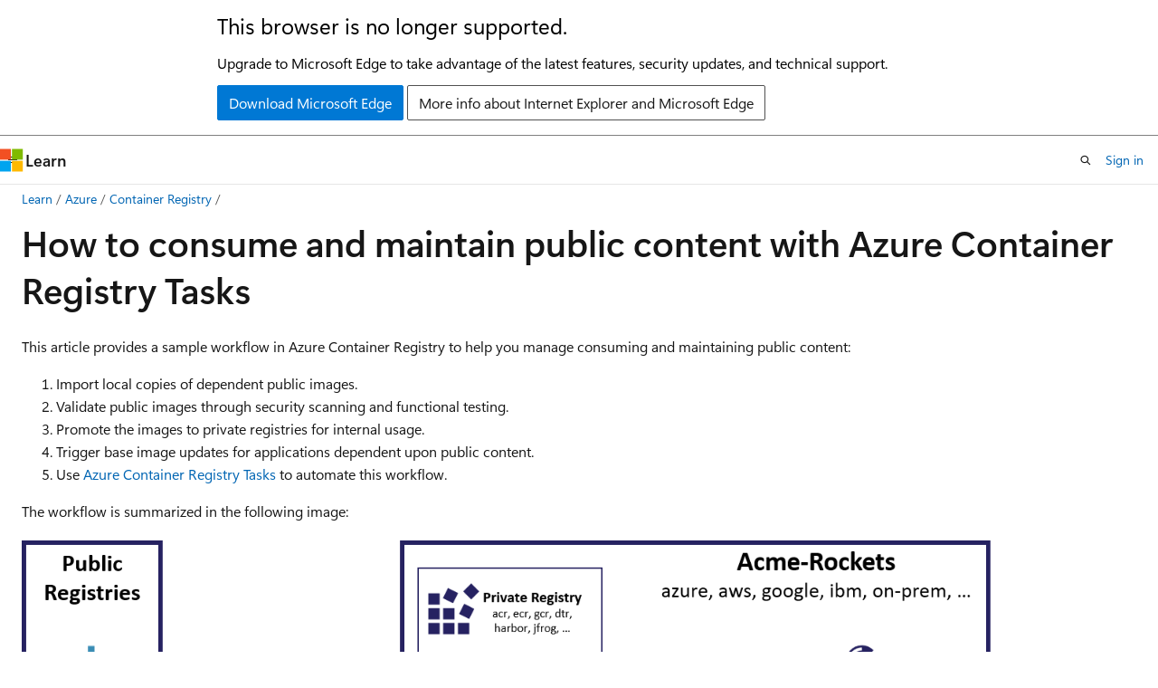

--- FILE ---
content_type: text/html
request_url: https://learn.microsoft.com/en-us/azure/container-registry/tasks-consume-public-content
body_size: 79513
content:
 <!DOCTYPE html>
		<html
			class="layout layout-holy-grail   show-table-of-contents conceptual show-breadcrumb default-focus"
			lang="en-us"
			dir="ltr"
			data-authenticated="false"
			data-auth-status-determined="false"
			data-target="docs"
			x-ms-format-detection="none"
		>
			
		<head>
			<title>Task Workflow to Manage Public Registry Content in Azure Container Registry - Azure Container Registry | Microsoft Learn</title>
			<meta charset="utf-8" />
			<meta name="viewport" content="width=device-width, initial-scale=1.0" />
			<meta name="color-scheme" content="light dark" />

			<meta name="description" content="Create an automated Azure Container Registry Tasks workflow to track, manage, and consume public image content in a private Azure container registry." />
			<link rel="canonical" href="https://learn.microsoft.com/en-us/azure/container-registry/tasks-consume-public-content" /> 

			<!-- Non-customizable open graph and sharing-related metadata -->
			<meta name="twitter:card" content="summary_large_image" />
			<meta name="twitter:site" content="@MicrosoftLearn" />
			<meta property="og:type" content="website" />
			<meta property="og:image:alt" content="Microsoft Learn" />
			<meta property="og:image" content="https://learn.microsoft.com/en-us/media/open-graph-image.png" />
			<!-- Page specific open graph and sharing-related metadata -->
			<meta property="og:title" content="Task Workflow to Manage Public Registry Content in Azure Container Registry - Azure Container Registry" />
			<meta property="og:url" content="https://learn.microsoft.com/en-us/azure/container-registry/tasks-consume-public-content" />
			<meta property="og:description" content="Create an automated Azure Container Registry Tasks workflow to track, manage, and consume public image content in a private Azure container registry." />
			<meta name="platform_id" content="af7a040a-9c50-20a8-4a2f-afac4e486c55" /> <meta name="scope" content="Azure" />
			<meta name="locale" content="en-us" />
			 <meta name="adobe-target" content="true" /> 
			<meta name="uhfHeaderId" content="azure" />

			<meta name="page_type" content="conceptual" />

			<!--page specific meta tags-->
			

			<!-- custom meta tags -->
			
		<meta name="breadcrumb_path" content="../breadcrumb/azure-management/toc.json" />
	
		<meta name="feedback_help_link_url" content="https://learn.microsoft.com/answers/tags/62/azure-container-registry/" />
	
		<meta name="feedback_help_link_type" content="get-help-at-qna" />
	
		<meta name="feedback_product_url" content="https://feedback.azure.com/d365community/forum/180a533d-0d25-ec11-b6e6-000d3a4f0858" />
	
		<meta name="feedback_system" content="Standard" />
	
		<meta name="permissioned-type" content="public" />
	
		<meta name="recommendations" content="true" />
	
		<meta name="recommendation_types" content="Training" />
	
		<meta name="recommendation_types" content="Certification" />
	
		<meta name="ms.suite" content="office" />
	
		<meta name="author" content="rayoef" />
	
		<meta name="learn_banner_products" content="azure" />
	
		<meta name="manager" content="rayoflores" />
	
		<meta name="ms.reviewer" content="rayoflores" />
	
		<meta name="ms.author" content="rayoflores" />
	
		<meta name="ms.service" content="azure-container-registry" />
	
		<meta name="ms.topic" content="how-to" />
	
		<meta name="ms.date" content="2023-10-31T00:00:00Z" />
	
		<meta name="ms.custom" content="devx-track-azurecli" />
	
		<meta name="ms.custom" content="sfi-ropc-nochange" />
	
		<meta name="document_id" content="f1866671-ba54-b758-ddf8-de79663e9729" />
	
		<meta name="document_version_independent_id" content="9d78bc99-4d60-66d3-dd11-bb541fba0dd4" />
	
		<meta name="updated_at" content="2025-12-10T06:03:00Z" />
	
		<meta name="original_content_git_url" content="https://github.com/MicrosoftDocs/azure-management-docs-pr/blob/live/articles/container-registry/tasks-consume-public-content.md" />
	
		<meta name="gitcommit" content="https://github.com/MicrosoftDocs/azure-management-docs-pr/blob/e5396f96709fbe6213418920520aa2b16cd5ea41/articles/container-registry/tasks-consume-public-content.md" />
	
		<meta name="git_commit_id" content="e5396f96709fbe6213418920520aa2b16cd5ea41" />
	
		<meta name="site_name" content="Docs" />
	
		<meta name="depot_name" content="Learn.azure-management" />
	
		<meta name="schema" content="Conceptual" />
	
		<meta name="interactive_type" content="azurecli" />
	
		<meta name="toc_rel" content="toc.json" />
	
		<meta name="word_count" content="2906" />
	
		<meta name="asset_id" content="container-registry/tasks-consume-public-content" />
	
		<meta name="moniker_range_name" content="" />
	
		<meta name="item_type" content="Content" />
	
		<meta name="source_path" content="articles/container-registry/tasks-consume-public-content.md" />
	
		<meta name="previous_tlsh_hash" content="68A0EB22730DDA00FFE30F17543BB44595F08486E9D22F082679B7A486897C63572BEA7B9F337B50833B138102D9758F92F2EFB7906C53A64B91952CC2AC53A2578547F2E4" />
	
		<meta name="github_feedback_content_git_url" content="https://github.com/MicrosoftDocs/azure-management-docs/blob/main/articles/container-registry/tasks-consume-public-content.md" />
	 
		<meta name="cmProducts" content="https://authoring-docs-microsoft.poolparty.biz/devrel/cb49e66a-8528-497d-adaa-eade2d009d1b" data-source="generated" />
	
		<meta name="cmProducts" content="https://authoring-docs-microsoft.poolparty.biz/devrel/f488294d-f483-456e-94e3-755f933b811b" data-source="generated" />
	
		<meta name="spProducts" content="https://authoring-docs-microsoft.poolparty.biz/devrel/472c9d15-157b-443c-afa2-e209c8fecf58" data-source="generated" />
	
		<meta name="spProducts" content="https://authoring-docs-microsoft.poolparty.biz/devrel/02662057-0b9b-40f4-a3c7-537125b6d283" data-source="generated" />
	

			<!-- assets and js globals -->
			
			<link rel="stylesheet" href="/static/assets/0.4.03301.7415-7dd881c1/styles/site-ltr.css" />
			
			<link rel="preconnect" href="//mscom.demdex.net" crossorigin />
						<link rel="dns-prefetch" href="//target.microsoft.com" />
						<link rel="dns-prefetch" href="//microsoftmscompoc.tt.omtrdc.net" />
						<link
							rel="preload"
							as="script"
							href="/static/third-party/adobe-target/at-js/2.9.0/at.js"
							integrity="sha384-l4AKhsU8cUWSht4SaJU5JWcHEWh1m4UTqL08s6b/hqBLAeIDxTNl+AMSxTLx6YMI"
							crossorigin="anonymous"
							id="adobe-target-script"
							type="application/javascript"
						/>
			<script src="https://wcpstatic.microsoft.com/mscc/lib/v2/wcp-consent.js"></script>
			<script src="https://js.monitor.azure.com/scripts/c/ms.jsll-4.min.js"></script>
			<script src="/_themes/docs.theme/master/en-us/_themes/global/deprecation.js"></script>

			<!-- msdocs global object -->
			<script id="msdocs-script">
		var msDocs = {
  "environment": {
    "accessLevel": "online",
    "azurePortalHostname": "portal.azure.com",
    "reviewFeatures": false,
    "supportLevel": "production",
    "systemContent": true,
    "siteName": "learn",
    "legacyHosting": false
  },
  "data": {
    "contentLocale": "en-us",
    "contentDir": "ltr",
    "userLocale": "en-us",
    "userDir": "ltr",
    "pageTemplate": "Conceptual",
    "brand": "azure",
    "context": {},
    "standardFeedback": true,
    "showFeedbackReport": false,
    "feedbackHelpLinkType": "get-help-at-qna",
    "feedbackHelpLinkUrl": "https://learn.microsoft.com/answers/tags/62/azure-container-registry/",
    "feedbackSystem": "Standard",
    "feedbackGitHubRepo": "",
    "feedbackProductUrl": "https://feedback.azure.com/d365community/forum/180a533d-0d25-ec11-b6e6-000d3a4f0858",
    "extendBreadcrumb": false,
    "isEditDisplayable": true,
    "isPrivateUnauthorized": false,
    "hideViewSource": false,
    "isPermissioned": false,
    "hasRecommendations": true,
    "contributors": [
      {
        "name": "rayoef",
        "url": "https://github.com/rayoef"
      },
      {
        "name": "JnHs",
        "url": "https://github.com/JnHs"
      },
      {
        "name": "Dickson-Mwendia",
        "url": "https://github.com/Dickson-Mwendia"
      },
      {
        "name": "cynthn",
        "url": "https://github.com/cynthn"
      },
      {
        "name": "chasedmicrosoft",
        "url": "https://github.com/chasedmicrosoft"
      },
      {
        "name": "johnsonshi",
        "url": "https://github.com/johnsonshi"
      },
      {
        "name": "tejaswikolli-web",
        "url": "https://github.com/tejaswikolli-web"
      },
      {
        "name": "aprilbrinkmeyer",
        "url": "https://github.com/aprilbrinkmeyer"
      },
      {
        "name": "xfz11",
        "url": "https://github.com/xfz11"
      },
      {
        "name": "DCtheGeek",
        "url": "https://github.com/DCtheGeek"
      },
      {
        "name": "dlepow",
        "url": "https://github.com/dlepow"
      }
    ]
  },
  "functions": {}
};;
	</script>

			<!-- base scripts, msdocs global should be before this -->
			<script src="/static/assets/0.4.03301.7415-7dd881c1/scripts/en-us/index-docs.js"></script>
			

			<!-- json-ld -->
			
		</head>
	
			<body
				id="body"
				data-bi-name="body"
				class="layout-body "
				lang="en-us"
				dir="ltr"
			>
				<header class="layout-body-header">
		<div class="header-holder has-default-focus">
			
		<a
			href="#main"
			
			style="z-index: 1070"
			class="outline-color-text visually-hidden-until-focused position-fixed inner-focus focus-visible top-0 left-0 right-0 padding-xs text-align-center background-color-body"
			
		>
			Skip to main content
		</a>
	
		<a
			href="#"
			data-skip-to-ask-learn
			style="z-index: 1070"
			class="outline-color-text visually-hidden-until-focused position-fixed inner-focus focus-visible top-0 left-0 right-0 padding-xs text-align-center background-color-body"
			hidden
		>
			Skip to Ask Learn chat experience
		</a>
	

			<div hidden id="cookie-consent-holder" data-test-id="cookie-consent-container"></div>
			<!-- Unsupported browser warning -->
			<div
				id="unsupported-browser"
				style="background-color: white; color: black; padding: 16px; border-bottom: 1px solid grey;"
				hidden
			>
				<div style="max-width: 800px; margin: 0 auto;">
					<p style="font-size: 24px">This browser is no longer supported.</p>
					<p style="font-size: 16px; margin-top: 16px;">
						Upgrade to Microsoft Edge to take advantage of the latest features, security updates, and technical support.
					</p>
					<div style="margin-top: 12px;">
						<a
							href="https://go.microsoft.com/fwlink/p/?LinkID=2092881 "
							style="background-color: #0078d4; border: 1px solid #0078d4; color: white; padding: 6px 12px; border-radius: 2px; display: inline-block;"
						>
							Download Microsoft Edge
						</a>
						<a
							href="https://learn.microsoft.com/en-us/lifecycle/faq/internet-explorer-microsoft-edge"
							style="background-color: white; padding: 6px 12px; border: 1px solid #505050; color: #171717; border-radius: 2px; display: inline-block;"
						>
							More info about Internet Explorer and Microsoft Edge
						</a>
					</div>
				</div>
			</div>
			<!-- site header -->
			<header
				id="ms--site-header"
				data-test-id="site-header-wrapper"
				role="banner"
				itemscope="itemscope"
				itemtype="http://schema.org/Organization"
			>
				<div
					id="ms--mobile-nav"
					class="site-header display-none-tablet padding-inline-none gap-none"
					data-bi-name="mobile-header"
					data-test-id="mobile-header"
				></div>
				<div
					id="ms--primary-nav"
					class="site-header display-none display-flex-tablet"
					data-bi-name="L1-header"
					data-test-id="primary-header"
				></div>
				<div
					id="ms--secondary-nav"
					class="site-header display-none display-flex-tablet"
					data-bi-name="L2-header"
					data-test-id="secondary-header"
					
				></div>
			</header>
			
		<!-- banner -->
		<div data-banner>
			<div id="disclaimer-holder"></div>
			
		</div>
		<!-- banner end -->
	
		</div>
	</header>
				 <section
					id="layout-body-menu"
					class="layout-body-menu display-flex"
					data-bi-name="menu"
			  >
					
		<div
			id="left-container"
			class="left-container display-none display-block-tablet padding-inline-sm padding-bottom-sm width-full"
			data-toc-container="true"
		>
			<!-- Regular TOC content (default) -->
			<div id="ms--toc-content" class="height-full">
				<nav
					id="affixed-left-container"
					class="margin-top-sm-tablet position-sticky display-flex flex-direction-column"
					aria-label="Primary"
					data-bi-name="left-toc"
					role="navigation"
				></nav>
			</div>
			<!-- Collapsible TOC content (hidden by default) -->
			<div id="ms--toc-content-collapsible" class="height-full" hidden>
				<nav
					id="affixed-left-container"
					class="margin-top-sm-tablet position-sticky display-flex flex-direction-column"
					aria-label="Primary"
					data-bi-name="left-toc"
					role="navigation"
				>
					<div
						id="ms--collapsible-toc-header"
						class="display-flex justify-content-flex-end margin-bottom-xxs"
					>
						<button
							type="button"
							class="button button-clear inner-focus"
							data-collapsible-toc-toggle
							aria-expanded="true"
							aria-controls="ms--collapsible-toc-content"
							aria-label="Table of contents"
						>
							<span class="icon font-size-h4" aria-hidden="true">
								<span class="docon docon-panel-left-contract"></span>
							</span>
						</button>
					</div>
				</nav>
			</div>
		</div>
	
			  </section>

				<main
					id="main"
					role="main"
					class="layout-body-main "
					data-bi-name="content"
					lang="en-us"
					dir="ltr"
				>
					
			<div
		id="ms--content-header"
		class="content-header default-focus border-bottom-none"
		data-bi-name="content-header"
	>
		<div class="content-header-controls margin-xxs margin-inline-sm-tablet">
			<button
				type="button"
				class="contents-button button button-sm margin-right-xxs"
				data-bi-name="contents-expand"
				aria-haspopup="true"
				data-contents-button
			>
				<span class="icon" aria-hidden="true"><span class="docon docon-menu"></span></span>
				<span class="contents-expand-title"> Table of contents </span>
			</button>
			<button
				type="button"
				class="ap-collapse-behavior ap-expanded button button-sm"
				data-bi-name="ap-collapse"
				aria-controls="action-panel"
			>
				<span class="icon" aria-hidden="true"><span class="docon docon-exit-mode"></span></span>
				<span>Exit editor mode</span>
			</button>
		</div>
	</div>
			<div data-main-column class="padding-sm padding-top-none padding-top-sm-tablet">
				<div>
					
		<div id="article-header" class="background-color-body margin-bottom-xs display-none-print">
			<div class="display-flex align-items-center justify-content-space-between">
				
		<details
			id="article-header-breadcrumbs-overflow-popover"
			class="popover"
			data-for="article-header-breadcrumbs"
		>
			<summary
				class="button button-clear button-primary button-sm inner-focus"
				aria-label="All breadcrumbs"
			>
				<span class="icon">
					<span class="docon docon-more"></span>
				</span>
			</summary>
			<div id="article-header-breadcrumbs-overflow" class="popover-content padding-none"></div>
		</details>

		<bread-crumbs
			id="article-header-breadcrumbs"
			role="group"
			aria-label="Breadcrumbs"
			data-test-id="article-header-breadcrumbs"
			class="overflow-hidden flex-grow-1 margin-right-sm margin-right-md-tablet margin-right-lg-desktop margin-left-negative-xxs padding-left-xxs"
		></bread-crumbs>
	 
		<div
			id="article-header-page-actions"
			class="opacity-none margin-left-auto display-flex flex-wrap-no-wrap align-items-stretch"
		>
			
		<button
			class="button button-sm border-none inner-focus display-none-tablet flex-shrink-0 "
			data-bi-name="ask-learn-assistant-entry"
			data-test-id="ask-learn-assistant-modal-entry-mobile"
			data-ask-learn-modal-entry
			
			type="button"
			style="min-width: max-content;"
			aria-expanded="false"
			aria-label="Ask Learn"
			hidden
		>
			<span class="icon font-size-lg" aria-hidden="true">
				<span class="docon docon-chat-sparkle-fill gradient-ask-learn-logo"></span>
			</span>
		</button>
		<button
			class="button button-sm display-none display-inline-flex-tablet display-none-desktop flex-shrink-0 margin-right-xxs border-color-ask-learn "
			data-bi-name="ask-learn-assistant-entry"
			
			data-test-id="ask-learn-assistant-modal-entry-tablet"
			data-ask-learn-modal-entry
			type="button"
			style="min-width: max-content;"
			aria-expanded="false"
			hidden
		>
			<span class="icon font-size-lg" aria-hidden="true">
				<span class="docon docon-chat-sparkle-fill gradient-ask-learn-logo"></span>
			</span>
			<span>Ask Learn</span>
		</button>
		<button
			class="button button-sm display-none flex-shrink-0 display-inline-flex-desktop margin-right-xxs border-color-ask-learn "
			data-bi-name="ask-learn-assistant-entry"
			
			data-test-id="ask-learn-assistant-flyout-entry"
			data-ask-learn-flyout-entry
			data-flyout-button="toggle"
			type="button"
			style="min-width: max-content;"
			aria-expanded="false"
			aria-controls="ask-learn-flyout"
			hidden
		>
			<span class="icon font-size-lg" aria-hidden="true">
				<span class="docon docon-chat-sparkle-fill gradient-ask-learn-logo"></span>
			</span>
			<span>Ask Learn</span>
		</button>
	 
		<button
			type="button"
			id="ms--focus-mode-button"
			data-focus-mode
			data-bi-name="focus-mode-entry"
			class="button button-sm flex-shrink-0 margin-right-xxs display-none display-inline-flex-desktop"
		>
			<span class="icon font-size-lg" aria-hidden="true">
				<span class="docon docon-glasses"></span>
			</span>
			<span>Focus mode</span>
		</button>
	 

			<details class="popover popover-right" id="article-header-page-actions-overflow">
				<summary
					class="justify-content-flex-start button button-clear button-sm button-primary inner-focus"
					aria-label="More actions"
					title="More actions"
				>
					<span class="icon" aria-hidden="true">
						<span class="docon docon-more-vertical"></span>
					</span>
				</summary>
				<div class="popover-content">
					
		<button
			data-page-action-item="overflow-mobile"
			type="button"
			class="button-block button-sm inner-focus button button-clear display-none-tablet justify-content-flex-start text-align-left"
			data-bi-name="contents-expand"
			data-contents-button
			data-popover-close
		>
			<span class="icon">
				<span class="docon docon-editor-list-bullet" aria-hidden="true"></span>
			</span>
			<span class="contents-expand-title">Table of contents</span>
		</button>
	 
		<a
			id="lang-link-overflow"
			class="button-sm inner-focus button button-clear button-block justify-content-flex-start text-align-left"
			data-bi-name="language-toggle"
			data-page-action-item="overflow-all"
			data-check-hidden="true"
			data-read-in-link
			href="#"
			hidden
		>
			<span class="icon" aria-hidden="true" data-read-in-link-icon>
				<span class="docon docon-locale-globe"></span>
			</span>
			<span data-read-in-link-text>Read in English</span>
		</a>
	 
		<button
			type="button"
			class="collection button button-clear button-sm button-block justify-content-flex-start text-align-left inner-focus"
			data-list-type="collection"
			data-bi-name="collection"
			data-page-action-item="overflow-all"
			data-check-hidden="true"
			data-popover-close
		>
			<span class="icon" aria-hidden="true">
				<span class="docon docon-circle-addition"></span>
			</span>
			<span class="collection-status">Add</span>
		</button>
	
					
		<button
			type="button"
			class="collection button button-block button-clear button-sm justify-content-flex-start text-align-left inner-focus"
			data-list-type="plan"
			data-bi-name="plan"
			data-page-action-item="overflow-all"
			data-check-hidden="true"
			data-popover-close
			hidden
		>
			<span class="icon" aria-hidden="true">
				<span class="docon docon-circle-addition"></span>
			</span>
			<span class="plan-status">Add to plan</span>
		</button>
	  
		<a
			data-contenteditbtn
			class="button button-clear button-block button-sm inner-focus justify-content-flex-start text-align-left text-decoration-none"
			data-bi-name="edit"
			
			href="https://github.com/MicrosoftDocs/azure-management-docs/blob/main/articles/container-registry/tasks-consume-public-content.md"
			data-original_content_git_url="https://github.com/MicrosoftDocs/azure-management-docs-pr/blob/live/articles/container-registry/tasks-consume-public-content.md"
			data-original_content_git_url_template="{repo}/blob/{branch}/articles/container-registry/tasks-consume-public-content.md"
			data-pr_repo=""
			data-pr_branch=""
		>
			<span class="icon" aria-hidden="true">
				<span class="docon docon-edit-outline"></span>
			</span>
			<span>Edit</span>
		</a>
	
					
		<hr class="margin-block-xxs" />
		<h4 class="font-size-sm padding-left-xxs">Share via</h4>
		
					<a
						class="button button-clear button-sm inner-focus button-block justify-content-flex-start text-align-left text-decoration-none share-facebook"
						data-bi-name="facebook"
						data-page-action-item="overflow-all"
						href="#"
					>
						<span class="icon color-primary" aria-hidden="true">
							<span class="docon docon-facebook-share"></span>
						</span>
						<span>Facebook</span>
					</a>

					<a
						href="#"
						class="button button-clear button-sm inner-focus button-block justify-content-flex-start text-align-left text-decoration-none share-twitter"
						data-bi-name="twitter"
						data-page-action-item="overflow-all"
					>
						<span class="icon color-text" aria-hidden="true">
							<span class="docon docon-xlogo-share"></span>
						</span>
						<span>x.com</span>
					</a>

					<a
						href="#"
						class="button button-clear button-sm inner-focus button-block justify-content-flex-start text-align-left text-decoration-none share-linkedin"
						data-bi-name="linkedin"
						data-page-action-item="overflow-all"
					>
						<span class="icon color-primary" aria-hidden="true">
							<span class="docon docon-linked-in-logo"></span>
						</span>
						<span>LinkedIn</span>
					</a>
					<a
						href="#"
						class="button button-clear button-sm inner-focus button-block justify-content-flex-start text-align-left text-decoration-none share-email"
						data-bi-name="email"
						data-page-action-item="overflow-all"
					>
						<span class="icon color-primary" aria-hidden="true">
							<span class="docon docon-mail-message"></span>
						</span>
						<span>Email</span>
					</a>
			  
	 
		<hr class="margin-block-xxs" />
		<button
			class="button button-block button-clear button-sm justify-content-flex-start text-align-left inner-focus"
			type="button"
			data-bi-name="print"
			data-page-action-item="overflow-all"
			data-popover-close
			data-print-page
			data-check-hidden="true"
		>
			<span class="icon color-primary" aria-hidden="true">
				<span class="docon docon-print"></span>
			</span>
			<span>Print</span>
		</button>
	
				</div>
			</details>
		</div>
	
			</div>
		</div>
	  
		<!-- privateUnauthorizedTemplate is hidden by default -->
		<div unauthorized-private-section data-bi-name="permission-content-unauthorized-private" hidden>
			<hr class="hr margin-top-xs margin-bottom-sm" />
			<div class="notification notification-info">
				<div class="notification-content">
					<p class="margin-top-none notification-title">
						<span class="icon">
							<span class="docon docon-exclamation-circle-solid" aria-hidden="true"></span>
						</span>
						<span>Note</span>
					</p>
					<p class="margin-top-none authentication-determined not-authenticated">
						Access to this page requires authorization. You can try <a class="docs-sign-in" href="#" data-bi-name="permission-content-sign-in">signing in</a> or <a  class="docs-change-directory" data-bi-name="permisson-content-change-directory">changing directories</a>.
					</p>
					<p class="margin-top-none authentication-determined authenticated">
						Access to this page requires authorization. You can try <a class="docs-change-directory" data-bi-name="permisson-content-change-directory">changing directories</a>.
					</p>
				</div>
			</div>
		</div>
	
					<div class="content"><h1 id="how-to-consume-and-maintain-public-content-with-azure-container-registry-tasks">How to consume and maintain public content with Azure Container Registry Tasks</h1></div>
					
		<div
			id="article-metadata"
			data-bi-name="article-metadata"
			data-test-id="article-metadata"
			class="page-metadata-container display-flex gap-xxs justify-content-space-between align-items-center flex-wrap-wrap"
		>
			 
				<div
					id="user-feedback"
					class="margin-block-xxs display-none display-none-print"
					hidden
					data-hide-on-archived
				>
					
		<button
			id="user-feedback-button"
			data-test-id="conceptual-feedback-button"
			class="button button-sm button-clear button-primary display-none"
			type="button"
			data-bi-name="user-feedback-button"
			data-user-feedback-button
			hidden
		>
			<span class="icon" aria-hidden="true">
				<span class="docon docon-like"></span>
			</span>
			<span>Feedback</span>
		</button>
	
				</div>
		  
		</div>
	 
		<div data-id="ai-summary" hidden>
			<div id="ms--ai-summary-cta" class="margin-top-xs display-flex align-items-center">
				<span class="icon" aria-hidden="true">
					<span class="docon docon-sparkle-fill gradient-text-vivid"></span>
				</span>
				<button
					id="ms--ai-summary"
					type="button"
					class="tag tag-sm tag-suggestion margin-left-xxs"
					data-test-id="ai-summary-cta"
					data-bi-name="ai-summary-cta"
					data-an="ai-summary"
				>
					<span class="ai-summary-cta-text">
						Summarize this article for me
					</span>
				</button>
			</div>
			<!-- Slot where the client will render the summary card after the user clicks the CTA -->
			<div id="ms--ai-summary-header" class="margin-top-xs"></div>
		</div>
	 
		<nav
			id="center-doc-outline"
			class="doc-outline is-hidden-desktop display-none-print margin-bottom-sm"
			data-bi-name="intopic toc"
			aria-label="In this article"
		>
			<h2 id="ms--in-this-article" class="title is-6 margin-block-xs">
				In this article
			</h2>
		</nav>
	
					<div class="content"><p>This article provides a sample workflow in Azure Container Registry to help you manage consuming and maintaining public content:</p>
<ol>
<li>Import local copies of dependent public images.</li>
<li>Validate public images through security scanning and functional testing.</li>
<li>Promote the images to private registries for internal usage.</li>
<li>Trigger base image updates for applications dependent upon public content.</li>
<li>Use <a href="container-registry-tasks-overview" data-linktype="relative-path">Azure Container Registry Tasks</a> to automate this workflow.</li>
</ol>
<p>The workflow is summarized in the following image:</p>
<p><img src="media/tasks-consume-public-content/consuming-public-content-workflow.png" alt="Consuming public content Workflow" data-linktype="relative-path"></p>
<p>The gated import workflow helps manage your organization's dependencies on externally managed artifacts - for example, images sourced from public registries including <a href="https://hub.docker.com" data-linktype="external">Docker Hub</a>, <a href="https://cloud.google.com/container-registry" data-linktype="external">GCR</a>, <a href="https://quay.io" data-linktype="external">Quay</a>, <a href="https://docs.github.com/en/free-pro-team@latest/packages/getting-started-with-github-container-registry/about-github-container-registry" data-linktype="external">GitHub Container Registry</a>, <a href="https://aka.ms/mcr" data-linktype="external">Microsoft Container Registry</a>, or even other <a href="https://aka.ms/acr" data-linktype="external">Azure container registries</a>.</p>
<p>For background about the risks introduced by dependencies on public content and how to use Azure Container Registry to mitigate them, see the <a href="https://opencontainers.org/posts/blog/2020-10-30-consuming-public-content/" data-linktype="external">OCI Consuming Public Content Blog post</a> and <a href="buffer-gate-public-content" data-linktype="relative-path">Manage public content with Azure Container Registry</a>.</p>
<p>You can use the Azure Cloud Shell or a local installation of the Azure CLI to complete this walkthrough. Azure CLI version 2.10 or later is recommended. If you need to install or upgrade, see <a href="/en-us/cli/azure/install-azure-cli" data-linktype="absolute-path">Install Azure CLI</a>.</p>
<h2 id="scenario-overview">Scenario overview</h2>
<p><img src="media/tasks-consume-public-content/consuming-public-content-objects.png" alt="import workflow components" data-linktype="relative-path"></p>
<p>This walkthrough sets up:</p>
<ol>
<li>Three <strong>container registries</strong>, representing:
<ul>
<li>A simulated <a href="https://hub.docker.com" data-linktype="external">Docker Hub</a> (<code>publicregistry</code>) to support changing the base image</li>
<li>Team registry (<code>contoso</code>) to share private images</li>
<li>Company/team shared registry (<code>baseartifacts</code>) for imported public content</li>
</ul>
</li>
<li>An <strong>ACR task</strong> in each registry. The tasks:
<ol>
<li>Build a simulated public <code>node</code> image</li>
<li>Import and validate the <code>node</code> image to the company/team shared registry</li>
<li>Build and deploy the <code>hello-world</code> image</li>
</ol>
</li>
<li><strong>ACR task definitions</strong>, including configurations for:
<ul>
<li>A collection of <strong>registry credentials</strong>, which are pointers to a key vault</li>
<li>A collection of <strong>secrets</strong>, available within an <code>acr-task.yaml</code>, which are pointers to a key vault</li>
<li>A collection of <strong>configured values</strong> used within an <code>acr-task.yaml</code></li>
</ul>
</li>
<li>An <strong>Azure key vault</strong> to secure all secrets</li>
<li>An <strong>Azure container instance</strong>, which hosts the <code>hello-world</code> build application</li>
</ol>
<h2 id="prerequisites">Prerequisites</h2>
<p>The following steps configure values for resources created and used in the walkthrough.</p>
<h3 id="set-environment-variables">Set environment variables</h3>
<p>Configure variables unique to your environment. We follow best practices for placing resources with durable content in their own resource group to minimize accidental deletion. However, you can place these variables in a single resource group if desired.</p>
<p>The examples in this article are formatted for the bash shell.</p>
<pre><code class="lang-bash"># Set the three registry names, must be globally unique:
REGISTRY_PUBLIC=publicregistry
REGISTRY_BASE_ARTIFACTS=contosobaseartifacts
REGISTRY=contoso

# set the location all resources will be created in:
RESOURCE_GROUP_LOCATION=eastus

# default resource groups
REGISTRY_PUBLIC_RG=${REGISTRY_PUBLIC}-rg
REGISTRY_BASE_ARTIFACTS_RG=${REGISTRY_BASE_ARTIFACTS}-rg
REGISTRY_RG=${REGISTRY}-rg

# fully qualified registry urls
REGISTRY_DOCKERHUB_URL=docker.io
REGISTRY_PUBLIC_URL=${REGISTRY_PUBLIC}.azurecr.io
REGISTRY_BASE_ARTIFACTS_URL=${REGISTRY_BASE_ARTIFACTS}.azurecr.io
REGISTRY_URL=${REGISTRY}.azurecr.io

# Azure key vault for storing secrets, name must be globally unique
AKV=acr-task-credentials
AKV_RG=${AKV}-rg

# ACI for hosting the deployed application
ACI=hello-world-aci
ACI_RG=${ACI}-rg
</code></pre>
<h3 id="git-repositories-and-tokens">Git repositories and tokens</h3>
<p>To simulate your environment, fork each of the following Git repos into repositories you can manage.</p>
<ul>
<li><a href="https://github.com/importing-public-content/base-image-node.git" data-linktype="external">https://github.com/importing-public-content/base-image-node.git</a></li>
<li><a href="https://github.com/importing-public-content/import-baseimage-node.git" data-linktype="external">https://github.com/importing-public-content/import-baseimage-node.git</a></li>
<li><a href="https://github.com/importing-public-content/hello-world.git" data-linktype="external">https://github.com/importing-public-content/hello-world.git</a></li>
</ul>
<p>Then, update the following variables for your forked repositories.</p>
<p>The <code>:main</code> appended to the end of the git URLs represents the default repository branch.</p>
<pre><code class="lang-bash">GIT_BASE_IMAGE_NODE=https://github.com/&lt;your-fork&gt;/base-image-node.git#main
GIT_NODE_IMPORT=https://github.com/&lt;your-fork&gt;/import-baseimage-node.git#main
GIT_HELLO_WORLD=https://github.com/&lt;your-fork&gt;/hello-world.git#main
</code></pre>
<p>You need a <a href="https://github.com/settings/tokens" data-linktype="external">GitHub access token (PAT)</a> for ACR Tasks to clone and establish Git webhooks. For steps to create a token with the required permissions to a private repo, see <a href="container-registry-tutorial-build-task#create-a-github-personal-access-token" data-linktype="relative-path">Create a GitHub access token</a>.</p>
<pre><code class="lang-bash">GIT_TOKEN=&lt;set-git-token-here&gt;
</code></pre>
<h3 id="docker-hub-credentials">Docker Hub credentials</h3>
<p>To avoid throttling and identity requests when pulling images from Docker Hub, create a <a href="https://hub.docker.com/settings/security" data-linktype="external">Docker Hub token</a>. Then, set the following environment variables:</p>
<pre><code class="lang-bash">REGISTRY_DOCKERHUB_USER=&lt;yourusername&gt;
REGISTRY_DOCKERHUB_PASSWORD=&lt;yourtoken&gt;
</code></pre>
<h3 id="create-registries">Create registries</h3>
<p>Using Azure CLI commands, create three Premium tier container registries, each in its own resource group:</p>
<pre><code class="lang-azurecli" data-interactive="azurecli">az group create --name $REGISTRY_PUBLIC_RG --location $RESOURCE_GROUP_LOCATION
az acr create --resource-group $REGISTRY_PUBLIC_RG --name $REGISTRY_PUBLIC --sku Premium

az group create --name $REGISTRY_BASE_ARTIFACTS_RG --location $RESOURCE_GROUP_LOCATION
az acr create --resource-group $REGISTRY_BASE_ARTIFACTS_RG --name $REGISTRY_BASE_ARTIFACTS --sku Premium

az group create --name $REGISTRY_RG --location $RESOURCE_GROUP_LOCATION
az acr create --resource-group $REGISTRY_RG --name $REGISTRY --sku Premium
</code></pre>
<h3 id="create-key-vault-and-set-secrets">Create key vault and set secrets</h3>
<p>Create a key vault:</p>
<pre><code class="lang-azurecli" data-interactive="azurecli">az group create --name $AKV_RG --location $RESOURCE_GROUP_LOCATION
az keyvault create --resource-group $AKV_RG --name $AKV
</code></pre>
<p>Set Docker Hub username and token in the key vault:</p>
<pre><code class="lang-azurecli" data-interactive="azurecli">az keyvault secret set \
--vault-name $AKV \
--name registry-dockerhub-user \
--value $REGISTRY_DOCKERHUB_USER

az keyvault secret set \
--vault-name $AKV \
--name registry-dockerhub-password \
--value $REGISTRY_DOCKERHUB_PASSWORD
</code></pre>
<p>Set and verify a Git PAT in the key vault:</p>
<pre><code class="lang-azurecli" data-interactive="azurecli">az keyvault secret set --vault-name $AKV --name github-token --value $GIT_TOKEN

az keyvault secret show --vault-name $AKV --name github-token --query value -o tsv
</code></pre>
<h3 id="create-resource-group-for-an-azure-container-instance">Create resource group for an Azure container instance</h3>
<p>This resource group is used in a later task when deploying the <code>hello-world</code> image.</p>
<pre><code class="lang-azurecli" data-interactive="azurecli">az group create --name $ACI_RG --location $RESOURCE_GROUP_LOCATION
</code></pre>
<h2 id="create-public-node-base-image">Create public <code>node</code> base image</h2>
<p>To simulate the <code>node</code> image on Docker Hub, create an <a href="container-registry-tasks-overview" data-linktype="relative-path">ACR task</a> to build and maintain the public image. This setup allows simulating changes by the <code>node</code> image maintainers.</p>
<pre><code class="lang-azurecli" data-interactive="azurecli">az acr task create \
  --name node-public \
  -r $REGISTRY_PUBLIC \
  -f acr-task.yaml \
  --context $GIT_BASE_IMAGE_NODE \
  --git-access-token $(az keyvault secret show \
                        --vault-name $AKV \
                        --name github-token \
                        --query value -o tsv) \
  --set REGISTRY_FROM_URL=${REGISTRY_DOCKERHUB_URL}/ \
  --assign-identity
</code></pre>
<p>To avoid Docker throttling, add <a href="https://hub.docker.com/settings/security" data-linktype="external">Docker Hub credentials</a> to the task. The <a href="container-registry-tasks-authentication-managed-identity#4-optional-add-credentials-to-the-task" data-linktype="relative-path">acr task credentials</a> command may be used to pass Docker credentials to any registry, including Docker Hub.</p>
<pre><code class="lang-azurecli" data-interactive="azurecli">az acr task credential add \
  -n node-public \
  -r $REGISTRY_PUBLIC \
  --login-server $REGISTRY_DOCKERHUB_URL \
  -u https://${AKV}.vault.azure.net/secrets/registry-dockerhub-user \
  -p https://${AKV}.vault.azure.net/secrets/registry-dockerhub-password \
  --use-identity [system]
</code></pre>
<p>Grant the task access to read values from the key vault:</p>
<pre><code class="lang-azurecli" data-interactive="azurecli">az keyvault set-policy \
  --name $AKV \
  --resource-group $AKV_RG \
  --object-id $(az acr task show \
                  --name node-public \
                  --registry $REGISTRY_PUBLIC \
                  --query identity.principalId --output tsv) \
  --secret-permissions get
</code></pre>
<p><a href="container-registry-tasks-overview#task-scenarios" data-linktype="relative-path">Tasks can be triggered</a> by Git commits, base image updates, timers, or manual runs.</p>
<p>Run the task manually to generate the <code>node</code> image:</p>
<pre><code class="lang-azurecli" data-interactive="azurecli">az acr task run -r $REGISTRY_PUBLIC -n node-public
</code></pre>
<p>List the image in the simulated public registry:</p>
<pre><code class="lang-azurecli" data-interactive="azurecli">az acr repository show-tags -n $REGISTRY_PUBLIC --repository node
</code></pre>
<h2 id="create-the-hello-world-image">Create the <code>hello-world</code> image</h2>
<p>Based on the simulated public <code>node</code> image, build a <code>hello-world</code> image.</p>
<h3 id="create-token-for-pull-access-to-simulated-public-registry">Create token for pull access to simulated public registry</h3>
<p>Create an <a href="container-registry-token-based-repository-permissions" data-linktype="relative-path">access token</a> to the simulated public registry, scoped to <code>pull</code>. Then, set it in the key vault:</p>
<pre><code class="lang-azurecli" data-interactive="azurecli">az keyvault secret set \
  --vault-name $AKV \
  --name "registry-${REGISTRY_PUBLIC}-user" \
  --value "registry-${REGISTRY_PUBLIC}-user"

az keyvault secret set \
  --vault-name $AKV \
  --name "registry-${REGISTRY_PUBLIC}-password" \
  --value $(az acr token create \
              --name "registry-${REGISTRY_PUBLIC}-user" \
              --registry $REGISTRY_PUBLIC \
              --scope-map _repositories_pull \
              -o tsv \
              --query credentials.passwords[0].value)
</code></pre>
<h3 id="create-token-for-pull-access-by-azure-container-instances">Create token for pull access by Azure Container Instances</h3>
<p>Create an <a href="container-registry-token-based-repository-permissions" data-linktype="relative-path">access token</a> to the registry hosting the <code>hello-world</code> image, scoped to pull. Then, set it in the key vault:</p>
<pre><code class="lang-azurecli" data-interactive="azurecli">az keyvault secret set \
  --vault-name $AKV \
  --name "registry-${REGISTRY}-user" \
  --value "registry-${REGISTRY}-user"

az keyvault secret set \
  --vault-name $AKV \
  --name "registry-${REGISTRY}-password" \
  --value $(az acr token create \
              --name "registry-${REGISTRY}-user" \
              --registry $REGISTRY \
              --repository hello-world content/read \
              -o tsv \
              --query credentials.passwords[0].value)
</code></pre>
<h3 id="create-task-to-build-and-maintain-hello-world-image">Create task to build and maintain <code>hello-world</code> image</h3>
<p>The following command creates a task from the definition in <code>acr-tasks.yaml</code> in the <code>hello-world</code> repo. The task steps build the <code>hello-world</code> image and then deploy it to Azure Container Instances. The resource group for Azure Container Instances was created in a previous section. By calling <code>az container create</code> in the task with only a difference in the <code>image:tag</code>, the task deploys to same instance throughout this walkthrough.</p>
<pre><code class="lang-azurecli" data-interactive="azurecli">az acr task create \
  -n hello-world \
  -r $REGISTRY \
  -f acr-task.yaml \
  --context $GIT_HELLO_WORLD \
  --git-access-token $(az keyvault secret show \
                        --vault-name $AKV \
                        --name github-token \
                        --query value -o tsv) \
  --set REGISTRY_FROM_URL=${REGISTRY_PUBLIC_URL}/ \
  --set KEYVAULT=$AKV \
  --set ACI=$ACI \
  --set ACI_RG=$ACI_RG \
  --assign-identity
</code></pre>
<p>Add credentials to the task for the simulated public registry:</p>
<pre><code class="lang-azurecli" data-interactive="azurecli">az acr task credential add \
  -n hello-world \
  -r $REGISTRY \
  --login-server $REGISTRY_PUBLIC_URL \
  -u https://${AKV}.vault.azure.net/secrets/registry-${REGISTRY_PUBLIC}-user \
  -p https://${AKV}.vault.azure.net/secrets/registry-${REGISTRY_PUBLIC}-password \
  --use-identity [system]
</code></pre>
<p>Grant the task access to read values from the key vault:</p>
<pre><code class="lang-azurecli" data-interactive="azurecli">az keyvault set-policy \
  --name $AKV \
  --resource-group $AKV_RG \
  --object-id $(az acr task show \
                  --name hello-world \
                  --registry $REGISTRY \
                  --query identity.principalId --output tsv) \
  --secret-permissions get
</code></pre>
<p>Grant the task access to create and manage Azure Container Instances by granting access to the resource group:</p>
<pre><code class="lang-azurecli" data-interactive="azurecli">az role assignment create \
  --assignee $(az acr task show \
  --name hello-world \
  --registry $REGISTRY \
  --query identity.principalId --output tsv) \
  --scope $(az group show -n $ACI_RG --query id -o tsv) \
  --role owner
</code></pre>
<p>With the task created and configured, run the task to build and deploy the <code>hello-world</code> image:</p>
<pre><code class="lang-azurecli" data-interactive="azurecli">az acr task run -r $REGISTRY -n hello-world
</code></pre>
<p>Once created, get the IP address of the container hosting the <code>hello-world</code> image.</p>
<pre><code class="lang-azurecli" data-interactive="azurecli">az container show \
  --resource-group $ACI_RG \
  --name ${ACI} \
  --query ipAddress.ip \
  --out tsv
</code></pre>
<p>In your browser, go to the IP address to see the running application.</p>
<h2 id="update-the-base-image-with-a-questionable-change">Update the base image with a "questionable" change</h2>
<p>This section simulates a change to the base image that could cause problems in the environment.</p>
<ol>
<li>Open <code>Dockerfile</code> in the forked <code>base-image-node</code> repo.</li>
<li>Change the <code>BACKGROUND_COLOR</code> to <code>Orange</code> to simulate the change.</li>
</ol>
<pre><code class="lang-Dockerfile">ARG REGISTRY_NAME=
FROM ${REGISTRY_NAME}node:15-alpine
ENV NODE_VERSION 15-alpine
ENV BACKGROUND_COLOR Orange
</code></pre>
<p>Commit the change and watch for ACR Tasks to automatically start building.</p>
<p>Watch for the task to start executing:</p>
<pre><code class="lang-azurecli" data-interactive="azurecli">watch -n1 az acr task list-runs -r $REGISTRY_PUBLIC -o table
</code></pre>
<p>You should eventually see STATUS <code>Succeeded</code> based on a TRIGGER of <code>Commit</code>:</p>
<pre><code class="lang-azurecli" data-interactive="azurecli">RUN ID    TASK      PLATFORM    STATUS     TRIGGER    STARTED               DURATION
--------  --------  ----------  ---------  ---------  --------------------  ----------
ca4       hub-node  linux       Succeeded  Commit     2020-10-24T05:02:29Z  00:00:22
</code></pre>
<p>Type <strong>Ctrl+C</strong> to exit the watch command, then view the logs for the most recent run:</p>
<pre><code class="lang-azurecli" data-interactive="azurecli">az acr task logs -r $REGISTRY_PUBLIC
</code></pre>
<p>Once the <code>node</code> image is completed, <code>watch</code> for ACR Tasks to automatically start building the <code>hello-world</code> image:</p>
<pre><code class="lang-azurecli" data-interactive="azurecli">watch -n1 az acr task list-runs -r $REGISTRY -o table
</code></pre>
<p>You should eventually see STATUS <code>Succeeded</code> based on a TRIGGER of <code>Image Update</code>:</p>
<pre><code class="lang-azurecli" data-interactive="azurecli">RUN ID    TASK         PLATFORM    STATUS     TRIGGER       STARTED               DURATION
--------  -----------  ----------  ---------  ------------  --------------------  ----------
dau       hello-world  linux       Succeeded  Image Update  2020-10-24T05:08:45Z  00:00:31
</code></pre>
<p>Type <strong>Ctrl+C</strong> to exit the watch command, then view the logs for the most recent run:</p>
<pre><code class="lang-azurecli" data-interactive="azurecli">az acr task logs -r $REGISTRY
</code></pre>
<p>Once completed, get the IP address of the site hosting the updated <code>hello-world</code> image:</p>
<pre><code class="lang-azurecli" data-interactive="azurecli">az container show \
  --resource-group $ACI_RG \
  --name ${ACI} \
  --query ipAddress.ip \
  --out tsv
</code></pre>
<p>In your browser, go to the site, which should have an orange (questionable) background.</p>
<h3 id="checking-in">Checking in</h3>
<p>At this point, you've created a <code>hello-world</code> image that is automatically built on Git commits and changes to the base <code>node</code> image. In this example, the task builds against a base image in Azure Container Registry, but any supported registry could be used.</p>
<p>The base image update automatically retriggers the task run when the <code>node</code> image is updated. As seen here, not all updates are wanted.</p>
<h2 id="gated-imports-of-public-content">Gated imports of public content</h2>
<p>To prevent upstream changes from breaking critical workloads, security scanning and functional tests may be added.</p>
<p>In this section, you create an ACR task to:</p>
<ul>
<li>Build a test image</li>
<li>Run a functional test script <code>./test.sh</code> against the test image</li>
<li>If the image tests successfully, import the public image to the <strong>baseimages</strong> registry</li>
</ul>
<h3 id="add-automation-testing">Add automation testing</h3>
<p>To gate any upstream content, automated testing is implemented. In this example, a <code>test.sh</code> is provided which checks the <code>$BACKGROUND_COLOR</code>. If the test fails, an <code>EXIT_CODE</code> of <code>1</code> is returned which causes the ACR task step to fail, ending the task run. The tests can be expanded in any form of tools, including logging results. The gate is managed by a pass/fail response in the script, reproduced here:</p>
<pre><code class="lang-bash">if [ ""$(echo $BACKGROUND_COLOR | tr '[:lower:]' '[:upper:]') = 'RED' ]; then
    echo -e "\e[31mERROR: Invalid Color:\e[0m" ${BACKGROUND_COLOR}
    EXIT_CODE=1
else
  echo -e "\e[32mValidation Complete - No Known Errors\e[0m"
fi
exit ${EXIT_CODE}
</code></pre>
<h3 id="task-yaml">Task YAML</h3>
<p>Review the <code>acr-task.yaml</code> in the <code>import-baseimage-node</code> repo, which performs the following steps:</p>
<ol>
<li>Build the test base image using the following Dockerfile:
<pre><code class="lang-dockerfile">ARG REGISTRY_FROM_URL=
FROM ${REGISTRY_FROM_URL}node:15-alpine
WORKDIR /test
COPY ./test.sh .
CMD ./test.sh
</code></pre>
</li>
<li>When completed, validate the image by running the container, which runs <code>./test.sh</code></li>
<li>Only if successfully completed, run the import steps, which are gated with <code>when: ['validate-base-image']</code></li>
</ol>
<pre><code class="lang-yaml">version: v1.1.0
steps:
  - id: build-test-base-image
    # Build off the base image we'll track
    # Add a test script to do unit test validations
    # Note: the test validation image isn't saved to the registry
    # but the task logs captures log validation results
    build: &gt;
      --build-arg REGISTRY_FROM_URL={{.Values.REGISTRY_FROM_URL}}
      -f ./Dockerfile
      -t {{.Run.Registry}}/node-import:test
      .
  - id: validate-base-image
    # only continues if node-import:test returns a non-zero code
    when: ['build-test-base-image']
    cmd: "{{.Run.Registry}}/node-import:test"
  - id: pull-base-image
    # import the public image to base-artifacts
    # Override the stable tag,
    # and create a unique tag to enable rollback
    # to a previously working image
    when: ['validate-base-image']
    cmd: &gt;
        docker pull {{.Values.REGISTRY_FROM_URL}}node:15-alpine
  - id: retag-base-image
    when: ['pull-base-image']
    cmd: docker tag {{.Values.REGISTRY_FROM_URL}}node:15-alpine {{.Run.Registry}}/node:15-alpine
  - id: retag-base-image-unique-tag
    when: ['pull-base-image']
    cmd: docker tag {{.Values.REGISTRY_FROM_URL}}node:15-alpine {{.Run.Registry}}/node:15-alpine-{{.Run.ID}}
  - id: push-base-image
    when: ['retag-base-image', 'retag-base-image-unique-tag']
    push:
    - "{{.Run.Registry}}/node:15-alpine"
    - "{{.Run.Registry}}/node:15-alpine-{{.Run.ID}}"
</code></pre>
<h3 id="create-task-to-import-and-test-base-image">Create task to import and test base image</h3>
<pre><code class="lang-azurecli" data-interactive="azurecli">  az acr task create \
  --name base-import-node \
  -f acr-task.yaml \
  -r $REGISTRY_BASE_ARTIFACTS \
  --context $GIT_NODE_IMPORT \
  --git-access-token $(az keyvault secret show \
                        --vault-name $AKV \
                        --name github-token \
                        --query value -o tsv) \
  --set REGISTRY_FROM_URL=${REGISTRY_PUBLIC_URL}/ \
  --assign-identity
</code></pre>
<p>Add credentials to the task for the simulated public registry:</p>
<pre><code class="lang-azurecli" data-interactive="azurecli">az acr task credential add \
  -n base-import-node \
  -r $REGISTRY_BASE_ARTIFACTS \
  --login-server $REGISTRY_PUBLIC_URL \
  -u https://${AKV}.vault.azure.net/secrets/registry-${REGISTRY_PUBLIC}-user \
  -p https://${AKV}.vault.azure.net/secrets/registry-${REGISTRY_PUBLIC}-password \
  --use-identity [system]
</code></pre>
<p>Grant the task access to read values from the key vault:</p>
<pre><code class="lang-azurecli" data-interactive="azurecli">az keyvault set-policy \
  --name $AKV \
  --resource-group $AKV_RG \
  --object-id $(az acr task show \
                  --name base-import-node \
                  --registry $REGISTRY_BASE_ARTIFACTS \
                  --query identity.principalId --output tsv) \
  --secret-permissions get
</code></pre>
<p>Run the import task:</p>
<pre><code class="lang-azurecli" data-interactive="azurecli">az acr task run -n base-import-node -r $REGISTRY_BASE_ARTIFACTS
</code></pre>
<div class="NOTE">
<p>Note</p>
<p>If the task fails due to <code>./test.sh: Permission denied</code>,  ensure that the script has execution permissions, and commit back to the Git repo:</p>
<pre><code class="lang-bash">chmod +x ./test.sh
</code></pre>
</div>
<h2 id="update-hello-world-image-to-build-from-gated-node-image">Update <code>hello-world</code> image to build from gated <code>node</code> image</h2>
<p>Create an <a href="container-registry-token-based-repository-permissions" data-linktype="relative-path">access token</a> to access the base-artifacts registry, scoped to <code>read</code> from the <code>node</code> repository. Then, set in the key vault:</p>
<pre><code class="lang-azurecli" data-interactive="azurecli">az keyvault secret set \
  --vault-name $AKV \
  --name "registry-${REGISTRY_BASE_ARTIFACTS}-user" \
  --value "registry-${REGISTRY_BASE_ARTIFACTS}-user"

az keyvault secret set \
  --vault-name $AKV \
  --name "registry-${REGISTRY_BASE_ARTIFACTS}-password" \
  --value $(az acr token create \
              --name "registry-${REGISTRY_BASE_ARTIFACTS}-user" \
              --registry $REGISTRY_BASE_ARTIFACTS \
              --repository node content/read \
              -o tsv \
              --query credentials.passwords[0].value)
</code></pre>
<p>Add credentials to the <strong>hello-world</strong> task for the base artifacts registry:</p>
<pre><code class="lang-azurecli" data-interactive="azurecli">az acr task credential add \
  -n hello-world \
  -r $REGISTRY \
  --login-server $REGISTRY_BASE_ARTIFACTS_URL \
  -u https://${AKV}.vault.azure.net/secrets/registry-${REGISTRY_BASE_ARTIFACTS}-user \
  -p https://${AKV}.vault.azure.net/secrets/registry-${REGISTRY_BASE_ARTIFACTS}-password \
  --use-identity [system]
</code></pre>
<p>Update the task to change the <code>REGISTRY_FROM_URL</code> to use the <code>BASE_ARTIFACTS</code> registry</p>
<pre><code class="lang-azurecli" data-interactive="azurecli">az acr task update \
  -n hello-world \
  -r $REGISTRY \
  --set KEYVAULT=$AKV \
  --set REGISTRY_FROM_URL=${REGISTRY_BASE_ARTIFACTS_URL}/ \
  --set ACI=$ACI \
  --set ACI_RG=$ACI_RG
</code></pre>
<p>Run the <strong>hello-world</strong> task to change its base image dependency:</p>
<pre><code class="lang-azurecli" data-interactive="azurecli">az acr task run -r $REGISTRY -n hello-world
</code></pre>
<h2 id="update-the-base-image-with-a-valid-change">Update the base image with a "valid" change</h2>
<ol>
<li>Open the <code>Dockerfile</code> in <code>base-image-node</code> repo.</li>
<li>Change the <code>BACKGROUND_COLOR</code> to <code>Green</code> to simulate a valid change.</li>
</ol>
<pre><code class="lang-Dockerfile">ARG REGISTRY_NAME=
FROM ${REGISTRY_NAME}node:15-alpine
ENV NODE_VERSION 15-alpine
ENV BACKGROUND_COLOR Green
</code></pre>
<p>Commit the change and monitor the sequence of updates:</p>
<pre><code class="lang-azurecli" data-interactive="azurecli">watch -n1 az acr task list-runs -r $REGISTRY_PUBLIC -o table
</code></pre>
<p>Once running, type <strong>Ctrl+C</strong> and monitor the logs:</p>
<pre><code class="lang-azurecli" data-interactive="azurecli">az acr task logs -r $REGISTRY_PUBLIC
</code></pre>
<p>Once complete, monitor the <strong>base-image-import</strong> task:</p>
<pre><code class="lang-azurecli" data-interactive="azurecli">watch -n1 az acr task list-runs -r $REGISTRY_BASE_ARTIFACTS -o table
</code></pre>
<p>Once running, type <strong>Ctrl+C</strong> and monitor the logs:</p>
<pre><code class="lang-azurecli" data-interactive="azurecli">az acr task logs -r $REGISTRY_BASE_ARTIFACTS
</code></pre>
<p>Once complete, monitor the <strong>hello-world</strong> task:</p>
<pre><code class="lang-azurecli" data-interactive="azurecli">watch -n1 az acr task list-runs -r $REGISTRY -o table
</code></pre>
<p>Once running, type <strong>Ctrl+C</strong> and monitor the logs:</p>
<pre><code class="lang-azurecli" data-interactive="azurecli">az acr task logs -r $REGISTRY
</code></pre>
<p>Once completed, get the IP address of the site hosting the updated <code>hello-world</code> image:</p>
<pre><code class="lang-azurecli" data-interactive="azurecli">az container show \
  --resource-group $ACI_RG \
  --name ${ACI} \
  --query ipAddress.ip \
  --out tsv
</code></pre>
<p>In your browser, go to the site, which should have a green (valid) background.</p>
<h3 id="view-the-gated-workflow">View the gated workflow</h3>
<p>Perform the steps in the preceding section again, with a background color of red.</p>
<ol>
<li>Open the <code>Dockerfile</code> in the <code>base-image-node</code> repo</li>
<li>Change the <code>BACKGROUND_COLOR</code> to <code>Red</code> to simulate an invalid change.</li>
</ol>
<pre><code class="lang-Dockerfile">ARG REGISTRY_NAME=
FROM ${REGISTRY_NAME}node:15-alpine
ENV NODE_VERSION 15-alpine
ENV BACKGROUND_COLOR Red
</code></pre>
<p>Commit the change and monitor the sequence of updates:</p>
<pre><code class="lang-azurecli" data-interactive="azurecli">watch -n1 az acr task list-runs -r $REGISTRY_PUBLIC -o table
</code></pre>
<p>Once running, type <strong>Ctrl+C</strong> and monitor the logs:</p>
<pre><code class="lang-azurecli" data-interactive="azurecli">az acr task logs -r $REGISTRY_PUBLIC
</code></pre>
<p>Once complete, monitor the <strong>base-image-import</strong> task:</p>
<pre><code class="lang-azurecli" data-interactive="azurecli">watch -n1 az acr task list-runs -r $REGISTRY_BASE_ARTIFACTS -o table
</code></pre>
<p>Once running, type <strong>Ctrl+C</strong> and monitor the logs:</p>
<pre><code class="lang-azurecli" data-interactive="azurecli">az acr task logs -r $REGISTRY_BASE_ARTIFACTS
</code></pre>
<p>At this point, you should see the <strong>base-import-node</strong> task fail validation and stop the sequence to publish a <code>hello-world</code> update. Output is similar to:</p>
<pre><code class="lang-console">[...]
2020/10/30 03:57:39 Launching container with name: validate-base-image
Validating Image
NODE_VERSION: 15-alpine
BACKGROUND_COLOR: Red
ERROR: Invalid Color: Red
2020/10/30 03:57:40 Container failed during run: validate-base-image. No retries remaining.
failed to run step ID: validate-base-image: exit status 1
</code></pre>
<h3 id="publish-an-update-to-hello-world">Publish an update to <code>hello-world</code></h3>
<p>Changes to the <code>hello-world</code> image will continue using the last validated <code>node</code> image.</p>
<p>Any additional changes to the base <code>node</code> image that pass the gated validations will trigger base image updates to the <code>hello-world</code> image.</p>
<h2 id="cleaning-up">Cleaning up</h2>
<p>When no longer needed, delete the resources used in this article.</p>
<pre><code class="lang-azurecli" data-interactive="azurecli">az group delete -n $REGISTRY_RG --no-wait -y
az group delete -n $REGISTRY_PUBLIC_RG --no-wait -y
az group delete -n $REGISTRY_BASE_ARTIFACTS_RG --no-wait -y
az group delete -n $AKV_RG --no-wait -y
az group delete -n $ACI_RG --no-wait -y
</code></pre>
<h2 id="next-steps">Next steps</h2>
<p>In this article, you used ACR tasks to create an automated gating workflow to introduce updated base images to your environment. See related information to manage images in Azure Container Registry.</p>
<ul>
<li><a href="container-registry-image-tag-version" data-linktype="relative-path">Recommendations for tagging and versioning container images</a></li>
<li><a href="container-registry-image-lock" data-linktype="relative-path">Lock a container image in an Azure container registry</a></li>
</ul>
</div>
					
		<div
			id="ms--inline-notifications"
			class="margin-block-xs"
			data-bi-name="inline-notification"
		></div>
	 
		<div
			id="assertive-live-region"
			role="alert"
			aria-live="assertive"
			class="visually-hidden"
			aria-relevant="additions"
			aria-atomic="true"
		></div>
		<div
			id="polite-live-region"
			role="status"
			aria-live="polite"
			class="visually-hidden"
			aria-relevant="additions"
			aria-atomic="true"
		></div>
	
					
		<!-- feedback section -->
		<section
			id="site-user-feedback-footer"
			class="font-size-sm margin-top-md display-none-print display-none-desktop"
			data-test-id="site-user-feedback-footer"
			data-bi-name="site-feedback-section"
		>
			<hr class="hr" />
			<h2 id="ms--feedback" class="title is-3">Feedback</h2>
			<div class="display-flex flex-wrap-wrap align-items-center">
				<p class="font-weight-semibold margin-xxs margin-left-none">
					Was this page helpful?
				</p>
				<div class="buttons">
					<button
						class="thumb-rating-button like button button-primary button-sm"
						data-test-id="footer-rating-yes"
						data-binary-rating-response="rating-yes"
						type="button"
						title="This article is helpful"
						data-bi-name="button-rating-yes"
						aria-pressed="false"
					>
						<span class="icon" aria-hidden="true">
							<span class="docon docon-like"></span>
						</span>
						<span>Yes</span>
					</button>
					<button
						class="thumb-rating-button dislike button button-primary button-sm"
						id="standard-rating-no-button"
						hidden
						data-test-id="footer-rating-no"
						data-binary-rating-response="rating-no"
						type="button"
						title="This article is not helpful"
						data-bi-name="button-rating-no"
						aria-pressed="false"
					>
						<span class="icon" aria-hidden="true">
							<span class="docon docon-dislike"></span>
						</span>
						<span>No</span>
					</button>
					<details
						class="popover popover-top"
						id="mobile-help-popover"
						data-test-id="footer-feedback-popover"
					>
						<summary
							class="thumb-rating-button dislike button button-primary button-sm"
							data-test-id="details-footer-rating-no"
							data-binary-rating-response="rating-no"
							title="This article is not helpful"
							data-bi-name="button-rating-no"
							aria-pressed="false"
							data-bi-an="feedback-unhelpful-popover"
						>
							<span class="icon" aria-hidden="true">
								<span class="docon docon-dislike"></span>
							</span>
							<span>No</span>
						</summary>
						<div
							class="popover-content width-200 width-300-tablet"
							role="dialog"
							aria-labelledby="popover-heading"
							aria-describedby="popover-description"
						>
							<p id="popover-heading" class="font-size-lg margin-bottom-xxs font-weight-semibold">
								Need help with this topic?
							</p>
							<p id="popover-description" class="font-size-sm margin-bottom-xs">
								Want to try using Ask Learn to clarify or guide you through this topic?
							</p>
							
		<div class="buttons flex-direction-row flex-wrap justify-content-center gap-xxs">
			<div>
		<button
			class="button button-sm border inner-focus display-none margin-right-xxs"
			data-bi-name="ask-learn-assistant-entry-troubleshoot"
			data-test-id="ask-learn-assistant-modal-entry-mobile-feedback"
			data-ask-learn-modal-entry-feedback
			data-bi-an=feedback-unhelpful-popover
			type="button"
			style="min-width: max-content;"
			aria-expanded="false"
			aria-label="Ask Learn"
			hidden
		>
			<span class="icon font-size-lg" aria-hidden="true">
				<span class="docon docon-chat-sparkle-fill gradient-ask-learn-logo"></span>
			</span>
		</button>
		<button
			class="button button-sm display-inline-flex display-none-desktop flex-shrink-0 margin-right-xxs border-color-ask-learn margin-right-xxs"
			data-bi-name="ask-learn-assistant-entry-troubleshoot"
			data-bi-an=feedback-unhelpful-popover
			data-test-id="ask-learn-assistant-modal-entry-tablet-feedback"
			data-ask-learn-modal-entry-feedback
			type="button"
			style="min-width: max-content;"
			aria-expanded="false"
			hidden
		>
			<span class="icon font-size-lg" aria-hidden="true">
				<span class="docon docon-chat-sparkle-fill gradient-ask-learn-logo"></span>
			</span>
			<span>Ask Learn</span>
		</button>
		<button
			class="button button-sm display-none flex-shrink-0 display-inline-flex-desktop margin-right-xxs border-color-ask-learn margin-right-xxs"
			data-bi-name="ask-learn-assistant-entry-troubleshoot"
			data-bi-an=feedback-unhelpful-popover
			data-test-id="ask-learn-assistant-flyout-entry-feedback"
			data-ask-learn-flyout-entry-show-only
			data-flyout-button="toggle"
			type="button"
			style="min-width: max-content;"
			aria-expanded="false"
			aria-controls="ask-learn-flyout"
			hidden
		>
			<span class="icon font-size-lg" aria-hidden="true">
				<span class="docon docon-chat-sparkle-fill gradient-ask-learn-logo"></span>
			</span>
			<span>Ask Learn</span>
		</button>
	</div>
			<button
				type="button"
				class="button button-sm margin-right-xxs"
				data-help-option="suggest-fix"
				data-bi-name="feedback-suggest"
				data-bi-an="feedback-unhelpful-popover"
				data-test-id="suggest-fix"
			>
				<span class="icon" aria-hidden="true">
					<span class="docon docon-feedback"></span>
				</span>
				<span> Suggest a fix? </span>
			</button>
		</div>
	
						</div>
					</details>
				</div>
			</div>
		</section>
		<!-- end feedback section -->
	
				</div>
				
		<div id="ms--additional-resources-mobile" class="display-none-print">
			<hr class="hr" hidden />
			<h2 id="ms--additional-resources-mobile-heading" class="title is-3" hidden>
				Additional resources
			</h2>
			
		<section
			id="right-rail-recommendations-mobile"
			class=""
			data-bi-name="recommendations"
			hidden
		></section>
	 
		<section
			id="right-rail-training-mobile"
			class=""
			data-bi-name="learning-resource-card"
			hidden
		></section>
	 
		<section
			id="right-rail-events-mobile"
			class=""
			data-bi-name="events-card"
			hidden
		></section>
	 
		<section
			id="right-rail-qna-mobile"
			class="margin-top-xxs"
			data-bi-name="qna-link-card"
			hidden
		></section>
	
		</div>
	 
		<div
			id="article-metadata-footer"
			data-bi-name="article-metadata-footer"
			data-test-id="article-metadata-footer"
			class="page-metadata-container"
		>
			<hr class="hr" />
			<ul class="metadata page-metadata" data-bi-name="page info" lang="en-us" dir="ltr">
				<li class="visibility-hidden-visual-diff">
			<span class="badge badge-sm text-wrap-pretty">
				<span>Last updated on <local-time format="twoDigitNumeric"
		datetime="2024-09-19T17:07:00.000Z"
		data-article-date-source="calculated"
		class="is-invisible"
	>
		2024-09-19
	</local-time></span>
			</span>
		</li>
			</ul>
		</div>
	
			</div>
			
		<div
			id="action-panel"
			role="region"
			aria-label="Action Panel"
			class="action-panel"
			tabindex="-1"
		></div>
	
		
				</main>
				<aside
					id="layout-body-aside"
					class="layout-body-aside "
					data-bi-name="aside"
			  >
					
		<div
			id="ms--additional-resources"
			class="right-container padding-sm display-none display-block-desktop height-full"
			data-bi-name="pageactions"
			role="complementary"
			aria-label="Additional resources"
		>
			<div id="affixed-right-container" data-bi-name="right-column">
				
		<nav
			id="side-doc-outline"
			class="doc-outline border-bottom padding-bottom-xs margin-bottom-xs"
			data-bi-name="intopic toc"
			aria-label="In this article"
		>
			<h3>In this article</h3>
		</nav>
	
				<!-- Feedback -->
				
		<section
			id="ms--site-user-feedback-right-rail"
			class="font-size-sm display-none-print"
			data-test-id="site-user-feedback-right-rail"
			data-bi-name="site-feedback-right-rail"
		>
			<p class="font-weight-semibold margin-bottom-xs">Was this page helpful?</p>
			<div class="buttons">
				<button
					class="thumb-rating-button like button button-primary button-sm"
					data-test-id="right-rail-rating-yes"
					data-binary-rating-response="rating-yes"
					type="button"
					title="This article is helpful"
					data-bi-name="button-rating-yes"
					aria-pressed="false"
				>
					<span class="icon" aria-hidden="true">
						<span class="docon docon-like"></span>
					</span>
					<span>Yes</span>
				</button>
				<button
					class="thumb-rating-button dislike button button-primary button-sm"
					id="right-rail-no-button"
					hidden
					data-test-id="right-rail-rating-no"
					data-binary-rating-response="rating-no"
					type="button"
					title="This article is not helpful"
					data-bi-name="button-rating-no"
					aria-pressed="false"
				>
					<span class="icon" aria-hidden="true">
						<span class="docon docon-dislike"></span>
					</span>
					<span>No</span>
				</button>
				<details class="popover popover-right" id="help-popover" data-test-id="feedback-popover">
					<summary
						tabindex="0"
						class="thumb-rating-button dislike button button-primary button-sm"
						data-test-id="details-right-rail-rating-no"
						data-binary-rating-response="rating-no"
						title="This article is not helpful"
						data-bi-name="button-rating-no"
						aria-pressed="false"
						data-bi-an="feedback-unhelpful-popover"
					>
						<span class="icon" aria-hidden="true">
							<span class="docon docon-dislike"></span>
						</span>
						<span>No</span>
					</summary>
					<div
						class="popover-content width-200 width-300-tablet"
						role="dialog"
						aria-labelledby="popover-heading"
						aria-describedby="popover-description"
					>
						<p
							id="popover-heading-right-rail"
							class="font-size-lg margin-bottom-xxs font-weight-semibold"
						>
							Need help with this topic?
						</p>
						<p id="popover-description-right-rail" class="font-size-sm margin-bottom-xs">
							Want to try using Ask Learn to clarify or guide you through this topic?
						</p>
						
		<div class="buttons flex-direction-row flex-wrap justify-content-center gap-xxs">
			<div>
		<button
			class="button button-sm border inner-focus display-none margin-right-xxs"
			data-bi-name="ask-learn-assistant-entry-troubleshoot"
			data-test-id="ask-learn-assistant-modal-entry-mobile-feedback"
			data-ask-learn-modal-entry-feedback
			data-bi-an=feedback-unhelpful-popover
			type="button"
			style="min-width: max-content;"
			aria-expanded="false"
			aria-label="Ask Learn"
			hidden
		>
			<span class="icon font-size-lg" aria-hidden="true">
				<span class="docon docon-chat-sparkle-fill gradient-ask-learn-logo"></span>
			</span>
		</button>
		<button
			class="button button-sm display-inline-flex display-none-desktop flex-shrink-0 margin-right-xxs border-color-ask-learn margin-right-xxs"
			data-bi-name="ask-learn-assistant-entry-troubleshoot"
			data-bi-an=feedback-unhelpful-popover
			data-test-id="ask-learn-assistant-modal-entry-tablet-feedback"
			data-ask-learn-modal-entry-feedback
			type="button"
			style="min-width: max-content;"
			aria-expanded="false"
			hidden
		>
			<span class="icon font-size-lg" aria-hidden="true">
				<span class="docon docon-chat-sparkle-fill gradient-ask-learn-logo"></span>
			</span>
			<span>Ask Learn</span>
		</button>
		<button
			class="button button-sm display-none flex-shrink-0 display-inline-flex-desktop margin-right-xxs border-color-ask-learn margin-right-xxs"
			data-bi-name="ask-learn-assistant-entry-troubleshoot"
			data-bi-an=feedback-unhelpful-popover
			data-test-id="ask-learn-assistant-flyout-entry-feedback"
			data-ask-learn-flyout-entry-show-only
			data-flyout-button="toggle"
			type="button"
			style="min-width: max-content;"
			aria-expanded="false"
			aria-controls="ask-learn-flyout"
			hidden
		>
			<span class="icon font-size-lg" aria-hidden="true">
				<span class="docon docon-chat-sparkle-fill gradient-ask-learn-logo"></span>
			</span>
			<span>Ask Learn</span>
		</button>
	</div>
			<button
				type="button"
				class="button button-sm margin-right-xxs"
				data-help-option="suggest-fix"
				data-bi-name="feedback-suggest"
				data-bi-an="feedback-unhelpful-popover"
				data-test-id="suggest-fix"
			>
				<span class="icon" aria-hidden="true">
					<span class="docon docon-feedback"></span>
				</span>
				<span> Suggest a fix? </span>
			</button>
		</div>
	
					</div>
				</details>
			</div>
		</section>
	
			</div>
		</div>
	
			  </aside> <section
					id="layout-body-flyout"
					class="layout-body-flyout "
					data-bi-name="flyout"
			  >
					 <div
	class="height-full border-left background-color-body-medium"
	id="ask-learn-flyout"
></div>
			  </section> <div class="layout-body-footer " data-bi-name="layout-footer">
		<footer
			id="footer"
			data-test-id="footer"
			data-bi-name="footer"
			class="footer-layout has-padding has-default-focus border-top  uhf-container"
			role="contentinfo"
		>
			<div class="display-flex gap-xs flex-wrap-wrap is-full-height padding-right-lg-desktop">
				
		<a
			data-mscc-ic="false"
			href="#"
			data-bi-name="select-locale"
			class="locale-selector-link flex-shrink-0 button button-sm button-clear external-link-indicator"
			id=""
			title=""
			><span class="icon" aria-hidden="true"
				><span class="docon docon-world"></span></span
			><span class="local-selector-link-text">en-us</span></a
		>
	 <div class="ccpa-privacy-link" data-ccpa-privacy-link hidden>
		
		<a
			data-mscc-ic="false"
			href="https://aka.ms/yourcaliforniaprivacychoices"
			data-bi-name="your-privacy-choices"
			class="button button-sm button-clear flex-shrink-0 external-link-indicator"
			id=""
			title=""
			>
		<svg
			xmlns="http://www.w3.org/2000/svg"
			viewBox="0 0 30 14"
			xml:space="preserve"
			height="16"
			width="43"
			aria-hidden="true"
			focusable="false"
		>
			<path
				d="M7.4 12.8h6.8l3.1-11.6H7.4C4.2 1.2 1.6 3.8 1.6 7s2.6 5.8 5.8 5.8z"
				style="fill-rule:evenodd;clip-rule:evenodd;fill:#fff"
			></path>
			<path
				d="M22.6 0H7.4c-3.9 0-7 3.1-7 7s3.1 7 7 7h15.2c3.9 0 7-3.1 7-7s-3.2-7-7-7zm-21 7c0-3.2 2.6-5.8 5.8-5.8h9.9l-3.1 11.6H7.4c-3.2 0-5.8-2.6-5.8-5.8z"
				style="fill-rule:evenodd;clip-rule:evenodd;fill:#06f"
			></path>
			<path
				d="M24.6 4c.2.2.2.6 0 .8L22.5 7l2.2 2.2c.2.2.2.6 0 .8-.2.2-.6.2-.8 0l-2.2-2.2-2.2 2.2c-.2.2-.6.2-.8 0-.2-.2-.2-.6 0-.8L20.8 7l-2.2-2.2c-.2-.2-.2-.6 0-.8.2-.2.6-.2.8 0l2.2 2.2L23.8 4c.2-.2.6-.2.8 0z"
				style="fill:#fff"
			></path>
			<path
				d="M12.7 4.1c.2.2.3.6.1.8L8.6 9.8c-.1.1-.2.2-.3.2-.2.1-.5.1-.7-.1L5.4 7.7c-.2-.2-.2-.6 0-.8.2-.2.6-.2.8 0L8 8.6l3.8-4.5c.2-.2.6-.2.9 0z"
				style="fill:#06f"
			></path>
		</svg>
	
			<span>Your Privacy Choices</span></a
		>
	
	</div>
				<div class="flex-shrink-0">
		<div class="dropdown has-caret-up">
			<button
				data-test-id="theme-selector-button"
				class="dropdown-trigger button button-clear button-sm inner-focus theme-dropdown-trigger"
				aria-controls="{{ themeMenuId }}"
				aria-expanded="false"
				title="Theme"
				data-bi-name="theme"
			>
				<span class="icon">
					<span class="docon docon-sun" aria-hidden="true"></span>
				</span>
				<span>Theme</span>
				<span class="icon expanded-indicator" aria-hidden="true">
					<span class="docon docon-chevron-down-light"></span>
				</span>
			</button>
			<div class="dropdown-menu" id="{{ themeMenuId }}" role="menu">
				<ul class="theme-selector padding-xxs" data-test-id="theme-dropdown-menu">
					<li class="theme display-block">
						<button
							class="button button-clear button-sm theme-control button-block justify-content-flex-start text-align-left"
							data-theme-to="light"
						>
							<span class="theme-light margin-right-xxs">
								<span
									class="theme-selector-icon border display-inline-block has-body-background"
									aria-hidden="true"
								>
									<svg class="svg" xmlns="http://www.w3.org/2000/svg" viewBox="0 0 22 14">
										<rect width="22" height="14" class="has-fill-body-background" />
										<rect x="5" y="5" width="12" height="4" class="has-fill-secondary" />
										<rect x="5" y="2" width="2" height="1" class="has-fill-secondary" />
										<rect x="8" y="2" width="2" height="1" class="has-fill-secondary" />
										<rect x="11" y="2" width="3" height="1" class="has-fill-secondary" />
										<rect x="1" y="1" width="2" height="2" class="has-fill-secondary" />
										<rect x="5" y="10" width="7" height="2" rx="0.3" class="has-fill-primary" />
										<rect x="19" y="1" width="2" height="2" rx="1" class="has-fill-secondary" />
									</svg>
								</span>
							</span>
							<span role="menuitem"> Light </span>
						</button>
					</li>
					<li class="theme display-block">
						<button
							class="button button-clear button-sm theme-control button-block justify-content-flex-start text-align-left"
							data-theme-to="dark"
						>
							<span class="theme-dark margin-right-xxs">
								<span
									class="border theme-selector-icon display-inline-block has-body-background"
									aria-hidden="true"
								>
									<svg class="svg" xmlns="http://www.w3.org/2000/svg" viewBox="0 0 22 14">
										<rect width="22" height="14" class="has-fill-body-background" />
										<rect x="5" y="5" width="12" height="4" class="has-fill-secondary" />
										<rect x="5" y="2" width="2" height="1" class="has-fill-secondary" />
										<rect x="8" y="2" width="2" height="1" class="has-fill-secondary" />
										<rect x="11" y="2" width="3" height="1" class="has-fill-secondary" />
										<rect x="1" y="1" width="2" height="2" class="has-fill-secondary" />
										<rect x="5" y="10" width="7" height="2" rx="0.3" class="has-fill-primary" />
										<rect x="19" y="1" width="2" height="2" rx="1" class="has-fill-secondary" />
									</svg>
								</span>
							</span>
							<span role="menuitem"> Dark </span>
						</button>
					</li>
					<li class="theme display-block">
						<button
							class="button button-clear button-sm theme-control button-block justify-content-flex-start text-align-left"
							data-theme-to="high-contrast"
						>
							<span class="theme-high-contrast margin-right-xxs">
								<span
									class="border theme-selector-icon display-inline-block has-body-background"
									aria-hidden="true"
								>
									<svg class="svg" xmlns="http://www.w3.org/2000/svg" viewBox="0 0 22 14">
										<rect width="22" height="14" class="has-fill-body-background" />
										<rect x="5" y="5" width="12" height="4" class="has-fill-secondary" />
										<rect x="5" y="2" width="2" height="1" class="has-fill-secondary" />
										<rect x="8" y="2" width="2" height="1" class="has-fill-secondary" />
										<rect x="11" y="2" width="3" height="1" class="has-fill-secondary" />
										<rect x="1" y="1" width="2" height="2" class="has-fill-secondary" />
										<rect x="5" y="10" width="7" height="2" rx="0.3" class="has-fill-primary" />
										<rect x="19" y="1" width="2" height="2" rx="1" class="has-fill-secondary" />
									</svg>
								</span>
							</span>
							<span role="menuitem"> High contrast </span>
						</button>
					</li>
				</ul>
			</div>
		</div>
	</div>
			</div>
			<ul class="links" data-bi-name="footerlinks">
				<li class="manage-cookies-holder" hidden=""></li>
				<li>
		
		<a
			data-mscc-ic="false"
			href="https://learn.microsoft.com/en-us/principles-for-ai-generated-content"
			data-bi-name="aiDisclaimer"
			class=" external-link-indicator"
			id=""
			title=""
			>AI Disclaimer</a
		>
	
	</li><li>
		
		<a
			data-mscc-ic="false"
			href="https://learn.microsoft.com/en-us/previous-versions/"
			data-bi-name="archivelink"
			class=" external-link-indicator"
			id=""
			title=""
			>Previous Versions</a
		>
	
	</li> <li>
		
		<a
			data-mscc-ic="false"
			href="https://techcommunity.microsoft.com/t5/microsoft-learn-blog/bg-p/MicrosoftLearnBlog"
			data-bi-name="bloglink"
			class=" external-link-indicator"
			id=""
			title=""
			>Blog</a
		>
	
	</li> <li>
		
		<a
			data-mscc-ic="false"
			href="https://learn.microsoft.com/en-us/contribute"
			data-bi-name="contributorGuide"
			class=" external-link-indicator"
			id=""
			title=""
			>Contribute</a
		>
	
	</li><li>
		
		<a
			data-mscc-ic="false"
			href="https://go.microsoft.com/fwlink/?LinkId=521839"
			data-bi-name="privacy"
			class=" external-link-indicator"
			id=""
			title=""
			>Privacy</a
		>
	
	</li><li>
		
		<a
			data-mscc-ic="false"
			href="https://learn.microsoft.com/en-us/legal/termsofuse"
			data-bi-name="termsofuse"
			class=" external-link-indicator"
			id=""
			title=""
			>Terms of Use</a
		>
	
	</li><li>
		
		<a
			data-mscc-ic="false"
			href="https://www.microsoft.com/legal/intellectualproperty/Trademarks/"
			data-bi-name="trademarks"
			class=" external-link-indicator"
			id=""
			title=""
			>Trademarks</a
		>
	
	</li>
				<li>&copy; Microsoft 2026</li>
			</ul>
		</footer>
	</footer>
			</body>
		</html>